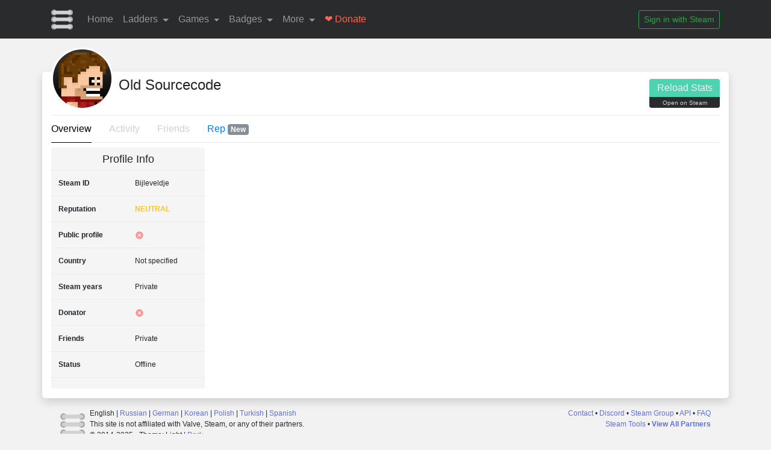

--- FILE ---
content_type: text/html; charset=utf-8
request_url: https://steamladder.com/profile/76561198109061398/
body_size: 4506
content:




<!DOCTYPE html>
<html lang="en">
<head prefix="og: http://ogp.me/ns# profile: http://ogp.me/ns/profile#">
    <meta charset="UTF-8">
    <meta http-equiv="X-UA-Compatible" content="IE=edge">
    <title>Old Sourcecode • Steam Ladder</title>
    <meta name="viewport" content="width=device-width, initial-scale=1, shrink-to-fit=no">
    <meta name="description" content="View Old Sourcecode's profile and statistics.">
    <meta name="yandex-verification" content="c3eac9b9a45c6a1b"/>

    <link href="https://s.steamladder.com/static/css/all.min.25cb7fdc46a2.css" rel="stylesheet">
    
    <link href="https://fonts.googleapis.com/css?family=Raleway:300,400,600" rel="stylesheet">
    <link href="https://fonts.googleapis.com/icon?family=Material+Icons" rel="stylesheet">

    <link rel="shortcut icon" href="https://s.steamladder.com/static/img/new_logo.3b129d6c73ec.png" type="image/x-icon">
    <link rel="icon" href="https://s.steamladder.com/static/img/new_logo.3b129d6c73ec.png" type="image/x-icon">

    <meta name="twitter:card" content="summary">
    <meta name="twitter:site" content="@SteamLadder">

    <meta name="theme-color" content="#5e70e4">
    <meta name="msapplication-TileColor" content="#5e70e4">

    <meta property="og:title" content="Old Sourcecode • Steam Ladder">
    <meta property="og:site_name" content="SteamLadder.com">
    
        <meta property="og:locale" content="en_US">
        <meta property="og:locale:alternate" content="ru_RU">
        <meta property="og:locale:alternate" content="de_DE">
        <meta property="og:locale:alternate" content="ko_KR">
        <meta property="og:locale:alternate" content="fr_FR">
        <meta property="og:locale:alternate" content="pl_PL">
        <meta property="og:locale:alternate" content="tr_TR">
        <meta property="og:locale:alternate" content="es_ES">
    

    
    <meta property="og:title" content="Old Sourcecode's Steam Stats">
    <meta property="og:description" content="View Old Sourcecode's profile and statistics.">
    <meta property="og:image" content="https://avatars.steamstatic.com/1908923ed7a5c5e3d43085b9eb5c010f6c2fd5d6_full.jpg">
    <link rel="canonical" href="https://steamladder.com/profile/76561198109061398/">
    <meta property="og:url" content="https://steamladder.com/profile/76561198109061398/">
    <meta property="og:type" content="profile">
    <meta property="profile:username" content="Bijleveldje">
    


    <script>const csrftoken = 'snqCyhGBTkdej1QHCsL70pw16H3eirCdFR0VToKHJ1tw6TdoYnjtbiZKJHrhTHDO';</script>

    
    
    
    
    
    
    
    
    
    
    
    
    
    
    
    
    
    
    
    
    
    
    
    
    
    
    
    
    
    
    
    
    
    
    
    
    
    

    
    
    
    
    
    
    
    
    
    
    
    
    
    
    
    

    
</head>
<body class="en" itemscope itemtype="http://schema.org/WebSite">












<div class="modal fade" tabindex="-1" role="dialog" id="connectSteam">
    <div class="modal-dialog" role="document">
        <div class="modal-content">
            <div class="modal-header">
                <h4 class="modal-title">Connecting to Steam</h4>
                
            </div>
            <div class="modal-body">
                <div class="connect-to-steam">
                    <img src="https://s.steamladder.com/static/img/new_logo.3b129d6c73ec.png" height="40px">
                    <img src="https://s.steamladder.com/static/img/connect.745a962f163b.svg">
                    <img src="https://s.steamladder.com/static/img/steam_logo_t.79fae2fb1f15.png" height="40px">
                </div>
            </div>
        </div>
    </div>
</div>





<header class="navbar navbar-expand-lg navbar-dark">
    <div class="container">
        <a class="navbar-brand" itemprop="url" href="/">
            <img src="https://s.steamladder.com/static/img/new_logo.3b129d6c73ec.png" height="33" alt="Steam Ladder">
        </a>
        <button class="navbar-toggler" type="button" data-toggle="collapse" data-target="#navbarContent" aria-controls="navbarContent" aria-expanded="false"
                aria-label="Toggle navigation">
            <span class="navbar-toggler-icon"></span>
        </button>
        <div class="collapse navbar-collapse" id="navbarContent">
            <ul class="navbar-nav mr-auto">
                <li class="nav-item">
                    <a class="nav-link" href="/">Home</a>
                </li>
                <li class="nav-item dropdown">
                    <a class="nav-link dropdown-toggle" href="#" id="ladderMenu" data-toggle="dropdown" aria-haspopup="true" aria-expanded="false">
                        Ladders <span class="sr-only">(current)</span>
                    </a>
                    <div class="dropdown-menu" aria-labelledby="ladderMenu">
                        <a class="dropdown-item" href="/ladder/xp/"><span>Highest Level</span></a>
                        <a class="dropdown-item" href="/ladder/games/"><span>Most Games</span></a>
                        <a class="dropdown-item" href="/ladder/playtime/"><span>Most Playtime</span></a>
                        <a class="dropdown-item" href="/ladder/badges/"><span>Most Badges</span></a>
                        <a class="dropdown-item" href="/ladder/foil_badges/"><span>Most Foil Badges</span></a>
                        <a class="dropdown-item" href="/ladder/steam_age/"><span>Longest on Steam</span></a>
                        <a class="dropdown-item" href="/ladder/value/"><span>Highest Profile Value</span></a>
                        <div class="divider"></div>
                        <a class="dropdown-item" href="/ladder/select/"><span>Regional Ladders</span></a>
                        <a class="dropdown-item" href="/ladder/select/"><span>Country Ladders</span></a>
                        <div class="divider"></div>
                        <a class="dropdown-item" href="/ladder/groups/"><span>Most Group Members</span></a>
                        <a class="dropdown-item" href="/ladder/vac/"><span>Most VAC Bans</span></a>
                        <a class="dropdown-item" href="/ladder/game_bans/"><span>Most Game Bans</span></a>
                        <a class="dropdown-item" href="/ladder/friends/"><span>Most Steam Friends</span></a>
                    </div>
                </li>
                <li class="nav-item dropdown">
                    <a class="nav-link dropdown-toggle" href="#" id="navbarDropdownMenuLink" data-toggle="dropdown" aria-haspopup="true" aria-expanded="false">
                        Games <span class="sr-only">(current)</span>
                    </a>
                    <div class="dropdown-menu" aria-labelledby="navbarDropdownMenuLink">
                        <a class="dropdown-item" href="/games/"><span>All Games</span></a>
                        <div class="divider"></div>
                        <a class="dropdown-item" href="/ladder/playtime/730/"><span>CS:GO</span></a>
                        <a class="dropdown-item" href="/ladder/playtime/578080/"><span>PUBG</span></a>
                        <a class="dropdown-item" href="/ladder/playtime/570/"><span>Dota 2</span></a>
                        <a class="dropdown-item" href="/ladder/playtime/271590/"><span>GTA V</span></a>
                        <a class="dropdown-item" href="/ladder/playtime/440/"><span>Team Fortress 2</span></a>
                    </div>
                </li>
                <li class="nav-item dropdown ">
                    <a class="nav-link dropdown-toggle" href="#" id="navbarDropdownMenuLinkBadges" data-toggle="dropdown" aria-haspopup="true" aria-expanded="false">
                        Badges
                    </a>
                    <div class="dropdown-menu" aria-labelledby="navbarDropdownMenuLinkBadges">
                        <a class="dropdown-item" href="/badges/"><span>All Badges</span></a>
                        <div class="divider"></div>
                        <a class="dropdown-item" href="/ladder/badges/3558920/"><span>2025: Summer Sale</span></a>
                        <a class="dropdown-item" href="/ladder/badges/3558920/foil/"><span>2025: Summer Sale (Foil)</span></a>
                        <a class="dropdown-item" href="/ladder/badges/2861720/"><span>2024: Winter Sale</span></a>
                        <a class="dropdown-item" href="/ladder/badges/2861720/foil/"><span>2024: Winter Sale (Foil)</span></a>
                        <a class="dropdown-item" href="/ladder/badges/48/"><span>Community Contributor</span></a>
                        <a class="dropdown-item" href="/ladder/badges/49/"><span>Community Patron</span></a>
                    </div>
                </li>
                <li class="nav-item dropdown">
                    <a class="nav-link dropdown-toggle" href="#" id="navbarDropdownMenuLinkMore" data-toggle="dropdown" aria-haspopup="true" aria-expanded="false">
                        More
                    </a>
                    <div class="dropdown-menu" aria-labelledby="navbarDropdownMenuLinkMore">
                        <a class="dropdown-item" href="/faq/"><span>FAQ</span></a>
                        <a class="dropdown-item" href="/api/"><span>API</span></a>
                        <a class="dropdown-item" href="/partners/"><span>Partners</span></a>
                        <a class="dropdown-item" href="/staff/"><span>Staff</span></a>
                        <a class="dropdown-item" href="/support/contact/"><span>Contact</span></a>
                        <div class="divider"></div>
                        <a class="dropdown-item" href="http://steamcommunity.com/groups/SteamLadder/" target="_blank"><span>Steam Group</span></a>
                        <a class="dropdown-item" href="/discord/join/" target="_blank"><span>Discord Server</span></a>
                    </div>
                </li>
                <li class="nav-item donate-nav">
                    <a class="nav-link" href="/donate/">❤ Donate</a>
                </li>



            </ul>
            <ul class="member-area my-2 my-lg-0">
                
                    <a class="sign-in" data-toggle="modal" data-target="#connectSteam" onclick="setTimeout(function() {location.href='/login/steam'}, 1500)">
                        <button class="btn btn-outline-success my-2 my-sm-0 btn-sm" type="submit">Sign in with Steam</button>
                    </a>
                
            </ul>
        </div>
    </div>
</header>

















<div class="page">
    
    
    
    <div class="hide profile-data"
         data-custom-color1="5e70e4"
         data-custom-color2="4dd3af"
         data-steam-name="Old Sourcecode"
         data-steam-id="76561198109061398"
         data-theme="light"
    >
    </div>
    
    <div class="hide texts"
         data-pt-rank="Worldwide Playtime Rank"
         data-xp-rank="Worldwide XP Rank"
         data-g-rank="Worldwide Games Rank"
         data-w-rank="Worldwide Rank"
         data-xp-total="Total XP"
         data-pt-total="Total Playtime (H)"
         data-g-total="Total Games"
         data-amount="Total Amount">
    </div>
    
        <style>
            .profile {
                margin-top: 55px !important;
            }
        </style>

    
    
    

    

    <div class="container content profile" itemprop="mainEntity" itemscope itemtype="http://schema.org/ProfilePage">
        <div class="profile-header">
            <div class="user-info">
                <img itemprop="image" src="https://avatars.steamstatic.com/1908923ed7a5c5e3d43085b9eb5c010f6c2fd5d6_full.jpg"
                     class="steam-avatar">
                <h4 class="steam-name">
                    <div class="long-name" itemprop="name">Old Sourcecode</div>
                    <div class="short-name">Old Sour..</div>
                </h4>
                <div class="user-badges">
                    
                        
                        
                        
                        
                        
                        
                        
                        
                        
                        
                        
                            
                        
                        
                            
                        
                    
                </div>
            </div>
            <div class="user-actions">
                <div class="buttons">
                    
                        <button type="button" class="btn update-stats update_profile_p">
                            <img src="https://s.steamladder.com/static/img/connect.745a962f163b.svg" class="loading-update">
                            <span>Reload Stats</span>
                        </button>
                    
                    <a href="https://steamcommunity.com/profiles/76561198109061398?utm_source=SteamLadder.com"
                       target="_blank">
                        <button type="button"
                                class="btn btn-default open-steam">Open on Steam</button>
                    </a>
                </div>
            </div>
        </div>
        <div class="profile-nav">
            
                <a href="/profile/76561198109061398/" class="nav-item active">Overview</a>
                
                    <a href="#" class="nav-item disabled" data-toggle="tooltip" data-placement="bottom"
                       title="Not enough data">Activity</a>
                
                
                    <a href="#" class="nav-item disabled" data-toggle="tooltip" data-placement="bottom"
                       title="Not public">Friends</a>
                
                <a href="/profile/76561198109061398/rep/"
                   class="nav-item ">Rep <span class="badge badge-secondary">New</span></a>
            
            
            
            
        </div>

        <div class="status-states hide" data-online="Online"
             data-offline="Offline"
             data-unavailable="Unavailable"></div>

        
            <div class="profile-content">
                




<div class="row">
    <div class="col-md-3 pc">
        <div class="stat">
            <h5>Profile Info</h5>
            <table class="table stats general">
                <tbody>
                <tr>
                    <th scope="row">Steam ID</th>
                    <td itemprop="image">
                        
                            Bijleveldje
                        
                    </td>
                </tr>
                <tr>
                    <th scope="row">Reputation</th>
                    
                        <td class="c-neutral font-weight-bold text-uppercase">
                            Neutral
                        </td>
                    
                </tr>
                <tr>
                    <th scope="row">Public profile</th>
                    <td>
                        
                            
                                <i class="material-icons neg">cancel</i>
                            
                        
                    </td>
                </tr>
                <tr>
                    <th scope="row">Country</th>
                    <td>
                        
                            Not specified
                        
                    </td>
                </tr>
                <tr>
                    <th scope="row">Steam years 
                    <td>
                        
                            Private
                        
                    </td>
                </tr>
                <tr>
                    <th scope="row">Donator</th>
                    <td>
                        
                            <i class="material-icons neg">cancel</i>
                        
                    </td>
                </tr>
                <tr>
                    <th scope="row">Friends</th>
                    <td>
                        
                            Private
                        
                    </td>
                </tr>
                <tr>
                    <th scope="row">Status</th>
                    <td class="td_status">
                        <div class="update_status hide"></div>
                        <img src="https://s.steamladder.com/static/img/connect.745a962f163b.svg" class="loading-last-seen">
                    </td>
                </tr>
                </tbody>
            </table>
        </div>
    </div>
    



</div>
            </div>
        
    </div>

</div>

<script src="https://s.steamladder.com/static/js/vendor.min.9ffac877fff4.js"></script>
<script src="https://s.steamladder.com/static/js/all.min.2d75b593a0e9.js"></script>
<script>
    
</script>

    
    
        <script>
            render_playtime_pie([]);
            render_rank_chart([], [], [], [], 'None');
            render_stat_chart([], [], [], [], 'None');
        </script>
    
    
    
    
    
    

<!-- Google tag (gtag.js) -->
<script async src="https://www.googletagmanager.com/gtag/js?id=UA-50101430-8"></script>
<script>
  window.dataLayer = window.dataLayer || [];
  function gtag(){dataLayer.push(arguments);}
  gtag('js', new Date());

  gtag('config', 'UA-50101430-8');
</script>

<div class="theme-info hidden" data-theme="light" data-dark-url="https://s.steamladder.com/static/css/dark.min.2d44468be535.css"
     style="display: none"></div>


    
    
    
    
    
    
    





<div class="footer">
    <div class="container">
        <div class="row">
            <div class="col left">
                <img src="https://s.steamladder.com/static/img/new_logo.3b129d6c73ec.png" onclick="location.href='/';">
                
                    English | <a href="#" class="set-lang" id="ru">Russian</a> | <a href="#" class="set-lang" id="de">German</a> |
                    <a href="#" class="set-lang" id="ko">Korean</a> | <a href="#" class="set-lang" id="pl">Polish</a> | <a href="#" class="set-lang" id="tr">Turkish</a> | <a href="#" class="set-lang" id="es">Spanish</a>
                
                <br>This site is not affiliated with Valve, Steam, or any of their partners.<br>
                © 2014-2025 • Theme:
                <a href="/#" id="light" class="set-theme not-clickable">Light</a> | <a href='/#' id="dark"
                                                                                                                                         class="set-theme">Dark</a>
            </div>
            <div class="col right">
                <a href="/support/contact/">Contact</a> • <a href="https://discord.gg/C4pdK7Z" target="_blank">Discord</a> • <a href="https://steamcommunity.com/groups/SteamLadder/" target="_blank">Steam Group</a> • <a href="/api/">API</a> •
                
                <a href="/faq/">FAQ</a><br>
                <a href="http://steam.tools/?utm_source=SteamLadder.com" target="_blank">Steam Tools</a> • <a
                    href="/partners/"><b>View All Partners</b></a>
            </div>
        </div>
    </div>
</div>









<div class="select2-translations hide" data-select-country="Select a country"
     data-search-country="Search on country name or code"
     data-select-badge="Select a badge" data-search-badge="Search badge"
     data-search-app="Search steam game or app"></div>
<div class="js-info" style="display: none;" data-static-url="https://s.steamladder.com/static/"
     data-media-url="https://s.steamladder.com/media/"></div>
<script defer src="https://static.cloudflareinsights.com/beacon.min.js/vcd15cbe7772f49c399c6a5babf22c1241717689176015" integrity="sha512-ZpsOmlRQV6y907TI0dKBHq9Md29nnaEIPlkf84rnaERnq6zvWvPUqr2ft8M1aS28oN72PdrCzSjY4U6VaAw1EQ==" data-cf-beacon='{"version":"2024.11.0","token":"eca8d588dd754233bd859ca3e68f9697","server_timing":{"name":{"cfCacheStatus":true,"cfEdge":true,"cfExtPri":true,"cfL4":true,"cfOrigin":true,"cfSpeedBrain":true},"location_startswith":null}}' crossorigin="anonymous"></script>
<script>(function(){function c(){var b=a.contentDocument||a.contentWindow.document;if(b){var d=b.createElement('script');d.innerHTML="window.__CF$cv$params={r:'9a63ce5b5bd222ed',t:'MTc2NDQzNzE0NA=='};var a=document.createElement('script');a.src='/cdn-cgi/challenge-platform/scripts/jsd/main.js';document.getElementsByTagName('head')[0].appendChild(a);";b.getElementsByTagName('head')[0].appendChild(d)}}if(document.body){var a=document.createElement('iframe');a.height=1;a.width=1;a.style.position='absolute';a.style.top=0;a.style.left=0;a.style.border='none';a.style.visibility='hidden';document.body.appendChild(a);if('loading'!==document.readyState)c();else if(window.addEventListener)document.addEventListener('DOMContentLoaded',c);else{var e=document.onreadystatechange||function(){};document.onreadystatechange=function(b){e(b);'loading'!==document.readyState&&(document.onreadystatechange=e,c())}}}})();</script></body>
</html>

--- FILE ---
content_type: text/javascript
request_url: https://s.steamladder.com/static/js/all.min.2d75b593a0e9.js
body_size: 6278
content:
function showGameSuggestions(resp) {
    var staticUrl = $('.js-info').data('static-url');
    $('.game-selection tbody.featured').hide();
    $('.featured-title').hide();

    $('.search-title').show();
    $('.loading').hide();
    $('.game-selection tbody.search').html('').slideDown('fast');
    var json = resp;
    var html = "";
    var length = json.length > 10 ? 10 : json.length;
    for (var i = 0; i < length; i++) {
        var name = json[i].app_name.length > 35 ? json[i].app_name.substring(0, 35) + '..' : json[i].app_name;
        html += '<tr onclick="location.href=\'/ladder/playtime/' + json[i].app_id + '\'">' +
            '<td><img src="https://steamcdn-a.akamaihd.net/steam/apps/' + json[i].app_id + '/header.jpg" onerror="this.src=\'' + staticUrl + 'img/steam_banner.png\'"></td> ' +
            '<td class="app_name"><a href="/ladder/playtime/' + json[i].app_id + '">' + json[i].app_name + '</a></td><td class="game-stats"></td></tr>';
    }
    $('.game-selection tbody.search').append(html);
}

function searchGames() {
    $.getJSON('/api/steam_apps/' + $(".live_search_games_field").val(), function (data) {
        showGameSuggestions(data);
    });
}

$('.live_search_games_field').keyup(function (e) {
    clearTimeout($.data(this, 'timer'));
    if (e.keyCode == 8 || e.keyCode == 13) {
        e.preventDefault();
        if ($(".live_search_games_field").val().length == 0) {
            $('.game-selection tbody.featured').show();
            $('.featured-title').show();

            $('.search-title').hide();
            $('.game-selection tbody.search').html('').slideUp('fast');
        } else {
            $('.loading').show();
            searchGames(true);
        }
    } else {
        $(this).data('timer', setTimeout(searchGames, 200));
    }
}).keypress(function (e) {
    if (e.which === 13) {
        e.preventDefault();
        return false;
    }
});

$(function () {
    if ($(".hero-backgrounds").length) {
        var colorCode = $('.hero-background').data('color-code');
        $('table.ladder thead tr th').css('background-color', colorCode);

        var staticUrl = $('.js-info').data('static-url');
        var backgrounds = [
            [staticUrl + 'img/slider/a.png', 'Shadow Blade: Reload', '#161727'],
            [staticUrl + 'img/slider/c.png', 'Wand Wars', '#045358'],
            [staticUrl + 'img/slider/e.png', 'Dinocide', '#073f36'],
            [staticUrl + 'img/slider/f.png', 'My Night Job', '#3f3a36']
        ];

        var backgroundParent = document.querySelector('.hero-backgrounds');
        var firstBackground = document.querySelector('.hero-background');
        var currentBackground = parseInt(firstBackground.getAttribute('data-background-id'));
        var previousBackground = 0;
        var elementsExist = false;

        // Remove current background, shuffle and add as first
        backgrounds.splice(currentBackground, 1);
        backgrounds.sort(function () {
            return .5 - Math.random();
        });
        backgrounds.unshift([firstBackground.getAttribute('data-image-src'), firstBackground.getAttribute('data-image-title'), firstBackground.getAttribute('data-color-code')]);
        currentBackground = 0;

        var changeBackground = function () {
            currentBackground++;
            if (currentBackground >= backgrounds.length) {
                currentBackground = 0;
                elementsExist = true;
            }

            previousBackground = currentBackground - 1;

            // Create element
            if (!elementsExist) {
                var el = document.createElement('div');
                el.className = 'hero-background';
                el.setAttribute('data-image-src', backgrounds[currentBackground][0]);
                el.setAttribute('data-image-title', backgrounds[currentBackground][1]);
                el.setAttribute('data-color-code', backgrounds[currentBackground][2]);
                el.style.backgroundImage = 'url(\'' + backgrounds[currentBackground][0] + '\')';
                backgroundParent.appendChild(el);
            }

            var children = backgroundParent.children;
            if (previousBackground < 0) {
                previousBackground = children.length - 1;
            }

            setTimeout(function () {
                $('.current-bg-title').fadeOut(function () {
                    $(children[previousBackground]).removeClass('active');
                    $(children[currentBackground]).addClass('active');

                    $('.current-bg-title').html(backgrounds[currentBackground][1]);
                    $('.current-bg-title').fadeIn("fast");

                    $('table.ladder thead tr th').css('background', backgrounds[currentBackground][2]);
                });
            }, 2000);
        };

        setInterval(changeBackground, 5000);
    }

    $('.hero').css('visibility', 'visible').hide().fadeIn("fast");
});
    
$(function () {
    var sTrans = $('.select2-translations').data();

    function formatApp(app) {
        if (app.loading) return app.text;
        return "<div>" + app.app_name + "</div>";
    }

    function formatAppSelection(app) {
        return app.app_name;
    }

    function type_to_url_name(type) {
        var ladder_url_name;
        switch (type) {
            case 'PT': {
                ladder_url_name = 'playtime';
                break;
            }
            case 'XP': {
                ladder_url_name = 'xp';
                break;
            }
            case 'G': {
                ladder_url_name = 'games';
                break;
            }
            case 'B': {
                ladder_url_name = 'badges';
                break;
            }
            case 'FB': {
                ladder_url_name = 'foil_badges';
                break;
            }
            case 'A': {
                ladder_url_name = 'steam_age';
                break;
            }
            case 'FS': {
                ladder_url_name = 'friends_since';
                break;
            }
            case 'V': {
                ladder_url_name = 'vac';
                break;
            }
            case 'GB': {
                ladder_url_name = 'game_bans';
                break;
            }
            case 'TF': {
                ladder_url_name = 'friends';
                break;
            }
            case 'VA': {
                ladder_url_name = 'value';
                break;
            }
            case 'VL': {
                ladder_url_name = 'value_level';
                break;
            }
            case 'VG': {
                ladder_url_name = 'value_games';
                break;
            }
        }

        return ladder_url_name;
    }

    function goToLadder() {
        var el = $('.ladder-data');
        var badge_ladder = el.data('ladder-badge-id') != 'None' ? el.data('ladder-badge-id') : false;
        var foil_badge_ladder = el.data('ladder-badge-foil') != 'False';
        var app_ladder = el.data('ladder-app-id') != 'None' ? el.data('ladder-app-id') : false;
        var country_code = el.data('ladder-country-code') != 'None' ? el.data('ladder-country-code') : false;
        var ladder_type = el.data('ladder-type');
        var ladder_url_name = type_to_url_name(ladder_type);
        var is_friends = el.data('ladder-friends-ladder') == 'True';
        var is_friends = el.data('ladder-friends-ladder') == 'True';

        if (is_friends) {
            var base_url = '/profile/' + $('.profile-data').data('steam-id') + '/friends/' + ladder_url_name + '/';
        } else {
            var base_url = '/ladder/' + ladder_url_name + '/';
        }

        if (app_ladder && ladder_type == 'PT') {
            base_url += app_ladder + '/';
        } else if (badge_ladder) {
            base_url += badge_ladder + '/';
        }

        if (country_code) {
            base_url += country_code.toLowerCase() + '/';
        }

        if (badge_ladder && foil_badge_ladder && ladder_type == 'B') {
            base_url += 'foil' + '/';
        }

        location.href = base_url;
    }

    function renderActiveState() {
        // Render Select2 JS
        $('.country-select').select2({placeholder: sTrans['select-country']}).on('select2:open', function (evt) {
            $('.select2-search__field').attr('placeholder', sTrans['search-country']);
        });

        $('.badge-select').select2({
            placeholder: sTrans['select-badge'],
            minimumResultsForSearch: -1
        }).on('select2:open', function (evt) {
            $('.select2-search__field').attr('placeholder', sTrans['search-badge']);
        });

        $(".game-select").select2({
            ajax: {
                url: function (params) {
                    return '/api/steam_apps/' + params.term
                },
                dataType: 'json',
                delay: 250,
                processResults: function (data, params) {
                    data.forEach(function (d, i) {
                        d.id = d.app_id;
                    });
                    return {
                        results: data,
                        pagination: {
                            more: false
                        }
                    };
                },
                cache: true
            },
            escapeMarkup: function (markup) {
                return markup;
            },
            minimumInputLength: 1,
            templateResult: formatApp,
            templateSelection: formatAppSelection
        });

        $('.game-select').on('select2:open', function (evt) {
            $('.select2-search__field').attr('placeholder', 'Search Steam game');
        });

        // Render buttons, sorting, filtering
        var el = $('.ladder-data');
        var ladder_type = el.data('ladder-type');
        var country_code = el.data('ladder-country-code') != 'None' ? el.data('ladder-country-code') : false;
        var app_ladder = el.data('ladder-app-id') != 'None' ? el.data('ladder-app-id') : false;
        var is_select_page = el.data('ladder-select') == 'True';

        if (!is_select_page) {
            $('.ladder-types .' + ladder_type).addClass('active');
        }

        if (country_code) {
            if (country_code.length > 2) {
                $('.filter-btn.' + country_code).addClass('active');
            } else {
                $('.select2-selection').addClass('active');
            }
        } else {
            $('.filter-btn.worldwide').addClass('active');
        }

        $('.toggle-game-filter').click(function () {
            if (app_ladder) {
                $('.filter-game-open .select2-selection__rendered').html(el.data('ladder-app-name'));
            } else {
                $('.filter-game-open .select2-selection__rendered').html('Search Steam game');
            }
        });
    }

    function filterListeners() {
        var el = $('.ladder-data');
        var is_select_page = el.data('ladder-select') == 'True';

        $('.toggle-filter').click(function (e) {
            e.preventDefault();
            $('.filter-open').slideToggle();
            $('.filter-game-open').slideUp();
            $('.filter-badge-open').slideUp();
        });

        $('.toggle-game-filter').click(function (e) {
            e.preventDefault();
            $('.filter-game-open').slideToggle();
            $('.filter-open').slideUp();
            $('.filter-badge-open').slideUp();
        });

        $('.toggle-badge-filter').click(function (e) {
            e.preventDefault();
            $('.filter-badge-open').slideToggle();
            $('.filter-open').slideUp();
            $('.filter-game-open').slideUp();
        });

        $('.sort-btn').click(function (element) {
            element.preventDefault();
            $('.sort-btn').removeClass('active');
            $(element.target).addClass('active');

            var type = $(element.target).data('type');
            $('.ladder-data').data('ladder-badge-id', '');
            $('.ladder-data').data('ladder-foil', '');
            $('.ladder-data').data('ladder-app-id', '');
            $('.ladder-data').data('ladder-type', type);

            $('.save').fadeIn('fast');
        });

        $('.filter-btn').click(function (element) {
            element.preventDefault();
            $('.filter-btn').removeClass('active');
            $('.select2-selection').removeClass('active');
            $(element.target).addClass('active');
            if ($(element.target).data('code') === 'worldwide') {
                $('.ladder-data').data('ladder-country-code', '');
            } else {
                $('.ladder-data').data('ladder-country-code', $(element.target).data('code'));
            }

            $('.save').fadeIn('fast');
        });

        $('.country-select').on("change", function (e) {
            $('.filter-btn').removeClass('active');
            $('.select2-selection').addClass('active');
            $('.ladder-data').data('ladder-country-code', $('.country-select').val());

            $('.save').fadeIn('fast');
        });

        $('.game-select').on("change", function (e) {
            $('.ladder-data').data('ladder-app-id', $('.game-select').val());
            goToLadder();
        });

        $('.badge-select').on("change", function (e) {
            $('.ladder-data').data('ladder-badge-id', $('.badge-select').val());
            if ($('.badge-select option:selected').html().indexOf('Foil') !== -1) {
                $('.ladder-data').data('ladder-badge-foil', 'True');
            } else {
                $('.ladder-data').data('ladder-badge-foil', 'False');
            }
            goToLadder();
        });

        $('.save').click(function () {
            goToLadder();
        });

        $('table.ladder thead th').click(function (e) {
            $('.ladder-data').data('ladder-type', $(e.target).data('type'));
            goToLadder();
        });

        if (is_select_page) {
            $('.sort-btn').click(function (event) {
                if ($(event.target).hasClass('PT')) {
                    $('.badge-fil-dis').slideUp();
                    $('.game-fil-dis').slideDown();
                } else if ($(event.target).hasClass('B')) {
                    $('.game-fil-dis').slideUp();
                    $('.badge-fil-dis').slideDown();
                } else {
                    $('.game-fil-dis').slideUp();
                    $('.badge-fil-dis').slideUp();
                }
            });
        }
    }

    if (($(".ladder-details").length) || ($(".ladder-data").data('ladder-select') == 'True')) {
        renderActiveState();
        filterListeners();
    } else {
        $('table.ladder thead th').click(function (e) {
            var url_name = type_to_url_name($(e.target).data('type'));

            if (url_name != undefined) {
                var url = '/ladder/' + url_name + '/';
                location.href = url;
            }
        });
    }

    // $(window).on('resize', function () {
    //     width = $('.ladder tr').width();
    //     $('.ladder thead').css('width', width + 'px');
    // });


    if ($('.ladder').length) {
        let width = $('.ladder thead').width();
        let distance = $('.ladder thead').offset().top - $('.ladder thead').height() + 20;

        $(window).scroll(function () {
            if ($(this).scrollTop() >= distance) {
                $('.ladder thead').addClass('fix').css('width', width + 'px');
                $('.ladder thead tr td').each(function (i, el) {
                    $(el).css('width', parseInt($(el).width()) + 'px !important');
                })

            } else {
                $('.ladder thead').removeClass('fix');
            }
        });
    }
});


$(document).ready(function () {
    function getCookie(name) {
        var cookieValue = null;
        if (document.cookie && document.cookie !== '') {
            var cookies = document.cookie.split(';');
            for (var i = 0; i < cookies.length; i++) {
                var cookie = jQuery.trim(cookies[i]);
                // Does this cookie string begin with the name we want?
                if (cookie.substring(0, name.length + 1) === (name + '=')) {
                    cookieValue = decodeURIComponent(cookie.substring(name.length + 1));
                    break;
                }
            }
        }
        return cookieValue;
    }

    $('.set-lang').click(function (e) {
        e.preventDefault();
        var languageCode = e.target.id;

        if (languageCode) {
            $.ajax({
                type: "POST",
                url: '/i18n/setlang/',
                data: {
                    'csrfmiddlewaretoken': csrftoken,
                    'language': languageCode
                }
            }).always(function () {
                location.reload();
            });
        }
    });

    $('.set-theme').click(function (e) {
        e.preventDefault();

        var theme = e.target.id;
        var darkUrl = $('.theme-info').data('dark-url');

        if (theme == 'dark') {
            $('head').append($('<link rel="stylesheet" type="text/css" id="dark-stylesheet" />').attr('href', darkUrl));
            $('#dark').addClass('not-clickable');
            $('#light').removeClass('not-clickable');
        } else {
            if ($('#dark-stylesheet').length) {
                $('#dark-stylesheet').remove();
                $('#light').addClass('not-clickable');
                $('#dark').removeClass('not-clickable');
            }
        }

        if (theme) {
            $.ajax({
                type: "POST",
                url: '/set_theme/',
                data: {
                    'csrfmiddlewaretoken': csrftoken,
                    'theme': theme
                }
            });
        }
    });

    $('.logout_handler').click(function (e) {
        $.ajax({
            type: "POST",
            url: '/account/logout/',
            data: {
                'csrfmiddlewaretoken': csrftoken
            }
        }).always(function () {
            location.reload();
        });
    });

    $('.disconnect').click(function (e) {
        $.ajax({
            type: "POST",
            url: '/user/settings/patreon/disconnect/',
            data: {
                'csrfmiddlewaretoken': csrftoken
            }
        }).always(function () {
            location.reload();
        });
    });

    $('.go_paypal').click(function (e) {
        var value = parseInt(e.target.getAttribute('id'));
        $('#d-amount').val(value);
    });

    $('.go_paypal_gateway').click(function (e) {
        var value = $('#d-amount').val();

        $.ajax({
            type: "POST",
            url: '/donate/gateway/paypal/',
            data: {
                'csrfmiddlewaretoken': csrftoken,
                'value': value
            }
        }).always(function (data) {
            if (data.success) {
                location.href = data.paypal_url;
            } else {
                $('#account').modal('show');
            }
        });
    });

    $('.hide_profile').click(function (e) {
        $.ajax({
            type: "POST",
            url: '/user/settings/hide/',
            data: {
                'csrfmiddlewaretoken': csrftoken
            }
        }).always(function (data) {
            location.reload();
        });
    });

    $('.hide_aliases').click(function (e) {
        $.ajax({
            type: "POST",
            url: '/user/settings/alias/',
            data: {
                'csrfmiddlewaretoken': csrftoken
            }
        }).always(function (data) {
            location.reload();
        });
    });

    $('#show-my-profile').click(function (e) {
        $.ajax({
            type: "POST",
            url: '/user/settings/hide/',
            data: {
                'csrfmiddlewaretoken': csrftoken
            }
        }).always(function (data) {
            location.reload();
        });
    });

    $('.update_profile').click(function (e) {
        var button = $('.update_profile');

        if (!button.hasClass('loading')) {
            button.addClass('loading');

            $.ajax({
                type: "POST",
                url: '/api/steam_profile/update/',
                data: {
                    'steamid': $('.profile-data').data('steam-id'),
                    'csrfmiddlewaretoken': csrftoken
                }
            }).always(function (data) {
                if (data.success) {
                    toastr.success('Stats updated, reloading..');
                    setTimeout(function () {
                        location.reload()
                    }, 2500);
                } else if (data.error) {
                    toastr.error(data.error);
                }
            });
        }
    });

    $('.update_profile_p').click(function (e) {
        var button = $('.update_profile_p');

        if (!button.hasClass('loading')) {
            button.addClass('loading');

            $('.update_profile_p span').hide();
            $('.update_profile_p img').fadeIn();

            fetch('/api/steam_profile/update/', {
                method: 'POST',
                headers: {
                    'X-CSRFToken': csrftoken,
                    'Accept': 'application/json',
                    'Content-Type': 'application/x-www-form-urlencoded; charset=UTF-8'
                },
                body: `steamid=${$('.profile-data').data('steam-id')}`
            }).then((res) => {
                return res.json()
            }).then((data) => {
                if (data.success) {
                    toastr.success('Stats updated, reloading..');
                    setTimeout(function () {
                        location.reload()
                    }, 1500);
                } else if (data.error) {
                    toastr.error(data.error);
                }
            }).catch((error) => {
                toastr.error(error);
            });
        }
    });

    if ($('.update_status').length) {
        var translations = $('.status-states').data();
        $.ajax({
            type: "POST",
            url: '/api/steam_status/',
            data: {
                'steamid': $('.profile-data').data('steam-id'),
                'csrfmiddlewaretoken': csrftoken
            }
        }).always(function (data) {
            $('.td_status img').hide();
            if (data.success) {
                if (data.status === 0) {
                    $('.td_status').html(translations.offline);
                } else {
                    $('.steam-avatar').addClass('online');
                    $('.td_status').html('<b style="color: #4dd3af">' + translations.online + '</b>');
                }
            } else {
                $('.td_status').html(translations.unavailable);
            }
        });
    }

    // $('.add-rep-form').submit(function (e) {
    //     e.preventDefault();
    //
    //     fetch(`/api/v2/rep/${$('.profile-data').data('steam-id')}/`, {
    //         method: 'POST',
    //         headers: {
    //             'Accept': 'application/json',
    //             'X-CSRFToken': csrftoken,
    //             'Content-Type': 'application/json'
    //         }
    //     });
    // });

    // if ($('.next-level-in').length) {
    //     var text = $('.next-level-in').data('text');
    //     var current = $('.next-level-in').data('current');
    //
    //     $.ajax({
    //         type: "GET",
    //         url: '/api/keys/' + current + '/' + (current + 1)
    //     }).always(function (data) {
    //         var keys = data.keys;
    //         $('.loading-next-level').hide();
    //
    //         if (keys) {
    //             var k = keys > 1 ? 'keys' : 'key';
    //             $('.next-level-in').html('<a href="https://goo.gl/ArHTmA" target="_blank">' + keys + ' ' + k + '</a>');
    //         } else {
    //             $('.next-level-in').html(text);
    //         }
    //     });
    // }

    if (window.canRunAds === undefined) {
        $('.anti-message').show();
    }

    $('[data-toggle="tooltip"]').tooltip();

    // $('.preload').each(function (i, element) {
    //     var el = $(element);
    //     el.attr('src', $(element).data('src'));
    // });

    // $('.preload').attr('src', $(this).data('src'));

    $('.preload').each(function (i, element) {
        const el = $(element);
        el.fadeTo('fast', 0.3, 'linear', function () {
            el.attr('src', $(element).data('src')).fadeTo('fast', 1);
        })
    });

    $('.search-form-homepage .button').click(function () {
        $('.search-form-homepage').submit();
    });

    if (localStorage.getItem('discord_show') !== "false") {
        if ($('.discord-notice')) {
            $('.discord-notice').fadeIn("fast");
            $('.close-discord').click(function () {
                $('.discord-notice').hide();
                localStorage.setItem('discord_show', false);
            })
        }
    }

    // Auto set theme if prefer-color-scheme
    var mode = getComputedStyle(document.documentElement).getPropertyValue('content');
    var theme = $('#data-theme').data('theme');
    if (mode === 'light' && theme === 'dark') {
        $('#dark').click();
    } else if (mode === 'dark' && theme === 'light') {
        $('#light').click();
    }

    $('.e-b-a').click(function (e) {
        e.preventDefault();
        $(this).parent().find('.hidden-badges').toggleClass('show');
    })
});

toastr.options = {
    "closeButton": false,
    "debug": false,
    "newestOnTop": true,
    "progressBar": true,
    "positionClass": "toast-top-right",
    "preventDuplicates": false,
    "onclick": null,
    "showDuration": "3000",
    "hideDuration": "1000",
    "timeOut": "5000",
    "extendedTimeOut": "1000",
    "showEasing": "swing",
    "hideEasing": "linear",
    "showMethod": "fadeIn",
    "hideMethod": "fadeOut"
};

function showMessage(level, text) {
    level = parseInt(level);
    switch (level) {
        case 20:
            toastr.info(text);
            break;
        case 25:
            toastr.success(text);
            break;
        case 30:
            toastr.warning(text);
            break;
        case 40:
            toastr.error(text);
            break;
        default:
            toastr.info(text);
    }
}

function wc_hex_is_light(color) {
    const hex = color.replace('#', '');
    const c_r = parseInt(hex.substr(0, 2), 16);
    const c_g = parseInt(hex.substr(2, 2), 16);
    const c_b = parseInt(hex.substr(4, 2), 16);
    const brightness = ((c_r * 299) + (c_g * 587) + (c_b * 114)) / 1000;
    return brightness > 155;
}


var color1 = '#' + $('.profile-data').data('custom-color1');
var color2 = '#' + $('.profile-data').data('custom-color2');
var darkTheme = $('.profile-data').data('theme') === 'dark';
var translations = $('.texts').data();

function render_playtime_pie(data) {
    var chart = echarts.init(document.getElementById('playtime-pie'));
    var option = {
        tooltip: {
            trigger: 'item',
            formatter: function (params, ticket, callback) {
                return params.data.full_name + ": " + params.value + " hours (" + params.percent + "%)";
            }
        },
        visualMap: {
            show: false,
            type: 'continuous',
            min: 100,
            max: 10000,
            color: [color1, color2]
        },
        series: [
            {
                name: 'Steam App Progress',
                type: 'pie',
                radius: '55%',
                data: data,
                itemStyle: {
                    shadowBlur: 20,
                    shadowColor: 'rgba(0, 0, 0, 0.5)',
                    color: color1
                },
                label: {
                    fontSize: 9
                },
                labelLine: {
                    smooth: true
                }
            }
        ]
    };

    chart.setOption(option);

    chart.on('click', function (params) {
        var app_id = params.data.id;
        location.href = '/ladder/playtime/' + app_id;
    })
}

function render_rank_chart(xp_data, playtime_data, games_data, labels, best_type) {
    var chart = echarts.init(document.getElementById('rank-chart'));
    var option = {
        xAxis: {
            type: 'category',
            data: labels,
            boundaryGap: false
        },
        legend: {
            data: [translations.xpRank, translations.ptRank, translations.gRank],
            selected: {},
            textStyle: {
                fontSize: 10
            }
        },
        tooltip: {
            trigger: 'axis'
        },
        yAxis: {
            name: translations.wRank,
            type: 'value',
            boundaryGap: ['20%', '20%'],
            minInterval: 1,
            min: 1,
        },
        series: [
            {
                name: translations.xpRank,
                type: 'line',
                data: xp_data,
                smooth: true,
                lineStyle: {
                    color: color1
                },
                itemStyle: {
                    color: color2
                }
            },
            {
                name: translations.ptRank,
                type: 'line',
                data: playtime_data,
                smooth: true,
                lineStyle: {
                    color: color1
                },
                itemStyle: {
                    color: color2
                }
            },
            {
                name: translations.gRank,
                type: 'line',
                data: games_data,
                smooth: true,
                lineStyle: {
                    color: color1
                },
                itemStyle: {
                    color: color2
                }
            }
        ]
    };

    option.legend.selected[translations.xpRank] = best_type === 'xp';
    option.legend.selected[translations.ptRank] = best_type === 'playtime';
    option.legend.selected[translations.gRank] = best_type === 'games';

    if (darkTheme) {
        option.legend.textStyle.color = '#FFF';
        option.xAxis.nameTextStyle = {
            color: '#FFF',
        };
        option.xAxis.axisLabel = {
            color: '#FFF',
        };
        option.yAxis.nameTextStyle = {
            color: '#FFF',
        };
        option.yAxis.axisLabel = {
            color: '#FFF',
        };
    }

    chart.setOption(option);
    chart.on('legendselectchanged', function (obj) {
        var name = obj.name;
        if (name !== translations.gRank) {
            chart.dispatchAction({
                type: 'legendUnSelect',
                name: translations.gRank
            });
        }
        if (name !== translations.ptRank) {
            chart.dispatchAction({
                type: 'legendUnSelect',
                name: translations.ptRank
            });
        }
        if (name !== translations.xpRank) {
            chart.dispatchAction({
                type: 'legendUnSelect',
                name: translations.xpRank
            });
        }
    })
}

function render_stat_chart(xp_data, playtime_data, games_data, labels, best_type) {
    var chart = echarts.init(document.getElementById('stat-chart'));
    var option = {
        xAxis: {
            type: 'category',
            data: labels,
            boundaryGap: false
        },
        legend: {
            data: [translations.xpTotal, translations.ptTotal, translations.gTotal],
            selected: {},
            textStyle: {
                fontSize: 12
            }
        },
        tooltip: {
            trigger: 'axis'
        },
        yAxis: {
            name: translations.amount,
            type: 'value',
            boundaryGap: ['20%', '20%'],
            scale: true,
            minInterval: 1,
            min: 1,
            axisLabel: {
                fontSize: 8
            }
        },
        grid: {
            right: 20
        },
        series: [
            {
                name: translations.xpTotal,
                type: 'line',
                data: xp_data,
                smooth: true,
                lineStyle: {
                    color: color1
                },
                itemStyle: {
                    color: color2
                },
                areaStyle: {
                    normal: {
                        color: new echarts.graphic.LinearGradient(0, 0, 0, 1, [{
                            offset: 0,
                            color: color1
                        }, {
                            offset: 1,
                            color: color2
                        }])
                    }
                }
            },
            {
                name: translations.ptTotal,
                type: 'line',
                data: playtime_data,
                smooth: true,
                lineStyle: {
                    color: color1
                },
                itemStyle: {
                    color: color2
                },
                areaStyle: {
                    normal: {
                        color: new echarts.graphic.LinearGradient(0, 0, 0, 1, [{
                            offset: 0,
                            color: color1
                        }, {
                            offset: 1,
                            color: color2
                        }])
                    }
                }
            },
            {
                name: translations.gTotal,
                type: 'line',
                data: games_data,
                smooth: true,
                lineStyle: {
                    color: color1
                },
                itemStyle: {
                    color: color2
                },
                areaStyle: {
                    normal: {
                        color: new echarts.graphic.LinearGradient(0, 0, 0, 1, [{
                            offset: 0,
                            color: color1
                        }, {
                            offset: 1,
                            color: color2
                        }])
                    }
                }
            }
        ]
    };

    option.legend.selected[translations.xpTotal] = best_type === 'xp';
    option.legend.selected[translations.ptTotal] = best_type === 'playtime';
    option.legend.selected[translations.gTotal] = best_type === 'games';

    if (darkTheme) {
        option.legend.textStyle.color = '#FFF';
        option.xAxis.nameTextStyle = {
            color: '#FFF',
        };
        option.xAxis.axisLabel = {
            color: '#FFF',
        };
        option.yAxis.nameTextStyle = {
            color: '#FFF',
        };
        option.yAxis.axisLabel = {
            color: '#FFF',
        };
    }

    chart.setOption(option);
    chart.on('legendselectchanged', function (obj) {
        var name = obj.name;
        if (name !== translations.xpTotal) {
            chart.dispatchAction({
                type: 'legendUnSelect',
                name: translations.xpTotal
            });
        }
        if (name !== translations.ptTotal) {
            chart.dispatchAction({
                type: 'legendUnSelect',
                name: translations.ptTotal
            });
        }
        if (name !== translations.gTotal) {
            chart.dispatchAction({
                type: 'legendUnSelect',
                name: translations.gTotal
            });
        }
    });
}


--- FILE ---
content_type: application/javascript; charset=UTF-8
request_url: https://steamladder.com/cdn-cgi/challenge-platform/h/b/scripts/jsd/13c98df4ef2d/main.js?
body_size: 4340
content:
window._cf_chl_opt={VnHPF6:'b'};~function(v2,E,A,H,b,N,e,W){v2=l,function(P,c,vW,v1,Z,J){for(vW={P:294,c:251,Z:223,J:288,T:277,n:235,D:269,m:249,R:227,M:257},v1=l,Z=P();!![];)try{if(J=parseInt(v1(vW.P))/1+-parseInt(v1(vW.c))/2+-parseInt(v1(vW.Z))/3+parseInt(v1(vW.J))/4*(-parseInt(v1(vW.T))/5)+parseInt(v1(vW.n))/6*(-parseInt(v1(vW.D))/7)+-parseInt(v1(vW.m))/8+-parseInt(v1(vW.R))/9*(-parseInt(v1(vW.M))/10),c===J)break;else Z.push(Z.shift())}catch(T){Z.push(Z.shift())}}(v,145940),E=this||self,A=E[v2(215)],H=function(vp,vs,vo,vS,vz,vG,v3,c,Z,J){return vp={P:231,c:254},vs={P:290,c:290,Z:209,J:290,T:195,n:290,D:197,m:197},vo={P:222},vS={P:252},vz={P:222,c:197,Z:282,J:292,T:256,n:282,D:292,m:256,R:252,M:209,Y:252,C:209,i:252,Q:209,f:290,g:209,x:290,U:282,B:292,X:256,k:252,V:290,j:209,d:195},vG={P:219,c:197},v3=v2,c=String[v3(vp.P)],Z={'h':function(T){return T==null?'':Z.g(T,6,function(n,v4){return v4=l,v4(vG.P)[v4(vG.c)](n)})},'g':function(T,D,R,v5,M,Y,C,i,Q,x,U,B,X,V,j,O,K,v0){if(v5=v3,null==T)return'';for(Y={},C={},i='',Q=2,x=3,U=2,B=[],X=0,V=0,j=0;j<T[v5(vz.P)];j+=1)if(O=T[v5(vz.c)](j),Object[v5(vz.Z)][v5(vz.J)][v5(vz.T)](Y,O)||(Y[O]=x++,C[O]=!0),K=i+O,Object[v5(vz.n)][v5(vz.J)][v5(vz.T)](Y,K))i=K;else{if(Object[v5(vz.Z)][v5(vz.D)][v5(vz.m)](C,i)){if(256>i[v5(vz.R)](0)){for(M=0;M<U;X<<=1,D-1==V?(V=0,B[v5(vz.M)](R(X)),X=0):V++,M++);for(v0=i[v5(vz.Y)](0),M=0;8>M;X=1.59&v0|X<<1,D-1==V?(V=0,B[v5(vz.M)](R(X)),X=0):V++,v0>>=1,M++);}else{for(v0=1,M=0;M<U;X=v0|X<<1,V==D-1?(V=0,B[v5(vz.C)](R(X)),X=0):V++,v0=0,M++);for(v0=i[v5(vz.i)](0),M=0;16>M;X=v0&1|X<<1.46,V==D-1?(V=0,B[v5(vz.Q)](R(X)),X=0):V++,v0>>=1,M++);}Q--,0==Q&&(Q=Math[v5(vz.f)](2,U),U++),delete C[i]}else for(v0=Y[i],M=0;M<U;X=v0&1.65|X<<1,D-1==V?(V=0,B[v5(vz.g)](R(X)),X=0):V++,v0>>=1,M++);i=(Q--,Q==0&&(Q=Math[v5(vz.x)](2,U),U++),Y[K]=x++,String(O))}if(i!==''){if(Object[v5(vz.U)][v5(vz.B)][v5(vz.X)](C,i)){if(256>i[v5(vz.R)](0)){for(M=0;M<U;X<<=1,D-1==V?(V=0,B[v5(vz.M)](R(X)),X=0):V++,M++);for(v0=i[v5(vz.k)](0),M=0;8>M;X=1&v0|X<<1.68,D-1==V?(V=0,B[v5(vz.C)](R(X)),X=0):V++,v0>>=1,M++);}else{for(v0=1,M=0;M<U;X=X<<1|v0,D-1==V?(V=0,B[v5(vz.M)](R(X)),X=0):V++,v0=0,M++);for(v0=i[v5(vz.R)](0),M=0;16>M;X=X<<1|v0&1,D-1==V?(V=0,B[v5(vz.Q)](R(X)),X=0):V++,v0>>=1,M++);}Q--,0==Q&&(Q=Math[v5(vz.V)](2,U),U++),delete C[i]}else for(v0=Y[i],M=0;M<U;X=1&v0|X<<1,V==D-1?(V=0,B[v5(vz.g)](R(X)),X=0):V++,v0>>=1,M++);Q--,Q==0&&U++}for(v0=2,M=0;M<U;X=v0&1|X<<1.82,V==D-1?(V=0,B[v5(vz.j)](R(X)),X=0):V++,v0>>=1,M++);for(;;)if(X<<=1,D-1==V){B[v5(vz.M)](R(X));break}else V++;return B[v5(vz.d)]('')},'j':function(T,v6){return v6=v3,T==null?'':T==''?null:Z.i(T[v6(vo.P)],32768,function(n,v7){return v7=v6,T[v7(vS.P)](n)})},'i':function(T,D,R,v8,M,Y,C,i,Q,x,U,B,X,V,j,O,v0,K){for(v8=v3,M=[],Y=4,C=4,i=3,Q=[],B=R(0),X=D,V=1,x=0;3>x;M[x]=x,x+=1);for(j=0,O=Math[v8(vs.P)](2,2),U=1;U!=O;K=X&B,X>>=1,0==X&&(X=D,B=R(V++)),j|=(0<K?1:0)*U,U<<=1);switch(j){case 0:for(j=0,O=Math[v8(vs.c)](2,8),U=1;U!=O;K=B&X,X>>=1,X==0&&(X=D,B=R(V++)),j|=(0<K?1:0)*U,U<<=1);v0=c(j);break;case 1:for(j=0,O=Math[v8(vs.c)](2,16),U=1;U!=O;K=B&X,X>>=1,0==X&&(X=D,B=R(V++)),j|=(0<K?1:0)*U,U<<=1);v0=c(j);break;case 2:return''}for(x=M[3]=v0,Q[v8(vs.Z)](v0);;){if(V>T)return'';for(j=0,O=Math[v8(vs.c)](2,i),U=1;U!=O;K=X&B,X>>=1,X==0&&(X=D,B=R(V++)),j|=U*(0<K?1:0),U<<=1);switch(v0=j){case 0:for(j=0,O=Math[v8(vs.J)](2,8),U=1;U!=O;K=B&X,X>>=1,X==0&&(X=D,B=R(V++)),j|=U*(0<K?1:0),U<<=1);M[C++]=c(j),v0=C-1,Y--;break;case 1:for(j=0,O=Math[v8(vs.J)](2,16),U=1;U!=O;K=X&B,X>>=1,0==X&&(X=D,B=R(V++)),j|=U*(0<K?1:0),U<<=1);M[C++]=c(j),v0=C-1,Y--;break;case 2:return Q[v8(vs.T)]('')}if(Y==0&&(Y=Math[v8(vs.n)](2,i),i++),M[v0])v0=M[v0];else if(C===v0)v0=x+x[v8(vs.D)](0);else return null;Q[v8(vs.Z)](v0),M[C++]=x+v0[v8(vs.m)](0),Y--,x=v0,0==Y&&(Y=Math[v8(vs.c)](2,i),i++)}}},J={},J[v3(vp.c)]=Z.h,J}(),b={},b[v2(221)]='o',b[v2(202)]='s',b[v2(237)]='u',b[v2(264)]='z',b[v2(293)]='n',b[v2(207)]='I',b[v2(242)]='b',N=b,E[v2(206)]=function(P,Z,J,T,vR,vm,vD,vh,R,M,Y,C,i,Q){if(vR={P:284,c:286,Z:229,J:284,T:239,n:278,D:275,m:278,R:275,M:233,Y:189,C:222,i:304,Q:199},vm={P:291,c:222,Z:279},vD={P:282,c:292,Z:256,J:209},vh=v2,null===Z||Z===void 0)return T;for(R=y(Z),P[vh(vR.P)][vh(vR.c)]&&(R=R[vh(vR.Z)](P[vh(vR.J)][vh(vR.c)](Z))),R=P[vh(vR.T)][vh(vR.n)]&&P[vh(vR.D)]?P[vh(vR.T)][vh(vR.m)](new P[(vh(vR.R))](R)):function(x,vc,U){for(vc=vh,x[vc(vm.P)](),U=0;U<x[vc(vm.c)];x[U]===x[U+1]?x[vc(vm.Z)](U+1,1):U+=1);return x}(R),M='nAsAaAb'.split('A'),M=M[vh(vR.M)][vh(vR.Y)](M),Y=0;Y<R[vh(vR.C)];C=R[Y],i=L(P,Z,C),M(i)?(Q='s'===i&&!P[vh(vR.i)](Z[C]),vh(vR.Q)===J+C?D(J+C,i):Q||D(J+C,Z[C])):D(J+C,i),Y++);return T;function D(x,U,vP){vP=l,Object[vP(vD.P)][vP(vD.c)][vP(vD.Z)](T,U)||(T[U]=[]),T[U][vP(vD.J)](x)}},e=v2(265)[v2(267)](';'),W=e[v2(233)][v2(189)](e),E[v2(188)]=function(P,Z,vY,vZ,J,T,n,D){for(vY={P:303,c:222,Z:222,J:281,T:209,n:274},vZ=v2,J=Object[vZ(vY.P)](Z),T=0;T<J[vZ(vY.c)];T++)if(n=J[T],n==='f'&&(n='N'),P[n]){for(D=0;D<Z[J[T]][vZ(vY.Z)];-1===P[n][vZ(vY.J)](Z[J[T]][D])&&(W(Z[J[T]][D])||P[n][vZ(vY.T)]('o.'+Z[J[T]][D])),D++);}else P[n]=Z[J[T]][vZ(vY.n)](function(m){return'o.'+m})},s();function v(vu){return vu='bind,onerror,send,BHcSU3,msg,chlApiClientVersion,join,stringify,charAt,http-code:,d.cookie,sid,jsd,string,navigator,wfJU3,chlApiSitekey,BAnB4,bigint,__CF$cv$params,push,getPrototypeOf,readyState,tabIndex,style,/b/ov1/0.5243832487173431:1764433318:tVgvDsvgpVMqcljDjWKengaTD9dVW9crwModClNl6hA/,document,[native code],toString,display: none,uqSoKGQi4lzAeBk3j9yx0$bD1gEM8ZhtHrLRNsVPvwX6YIWJ+TC2dnpmOc-U57aFf,contentWindow,object,length,471138qvyhBA,/cdn-cgi/challenge-platform/h/,/invisible/jsd,XMLHttpRequest,207jASzYT,errorInfoObject,concat,ontimeout,fromCharCode,chlApiUrl,includes,floor,1110XEpBjS,mAxV0,undefined,source,Array,function,DOMContentLoaded,boolean,_cf_chl_opt,open,/jsd/oneshot/13c98df4ef2d/0.5243832487173431:1764433318:tVgvDsvgpVMqcljDjWKengaTD9dVW9crwModClNl6hA/,chctx,status,error on cf_chl_props,127464ZYtYsB,success,303150opSDjj,charCodeAt,Function,ThkqGgu,contentDocument,call,220240yckpfG,addEventListener,VnHPF6,NUDr6,timeout,xhr-error,body,symbol,_cf_chl_opt;WVJdi2;tGfE6;eHFr4;rZpcH7;DMab5;uBWD2;TZOO6;NFIEc5;SBead5;rNss8;ssnu4;WlNXb1;QNPd6;BAnB4;Jxahl3;fLDZ5;fAvt5,api,split,random,329acBuxe,POST,isArray,appendChild,createElement,map,Set,removeChild,12960ePuYvQ,from,splice,event,indexOf,prototype,chlApiRumWidgetAgeMs,Object,onload,getOwnPropertyNames,clientInformation,152UiuFdR,loading,pow,sort,hasOwnProperty,number,71133yxrVED,iframe,now,cloudflare-invisible,onreadystatechange,detail,parent,postMessage,catch,keys,isNaN,error,Jxahl3'.split(','),v=function(){return vu},v()}function y(P,vn,vl,c){for(vn={P:229,c:303,Z:210},vl=v2,c=[];null!==P;c=c[vl(vn.P)](Object[vl(vn.c)](P)),P=Object[vl(vn.Z)](P));return c}function l(P,h,c){return c=v(),l=function(Z,E,q){return Z=Z-188,q=c[Z],q},l(P,h)}function S(P,c,vx,vg,vf,vt,vH,Z,J){vx={P:208,c:226,Z:244,J:270,T:224,n:243,D:259,m:245,R:266,M:261,Y:230,C:285,i:190,Q:191,f:254,g:196},vg={P:262},vf={P:247,c:250,Z:198,J:247},vt={P:261},vH=v2,Z=E[vH(vx.P)],J=new E[(vH(vx.c))](),J[vH(vx.Z)](vH(vx.J),vH(vx.T)+E[vH(vx.n)][vH(vx.D)]+vH(vx.m)+Z.r),Z[vH(vx.R)]&&(J[vH(vx.M)]=5e3,J[vH(vx.Y)]=function(vb){vb=vH,c(vb(vt.P))}),J[vH(vx.C)]=function(vr){vr=vH,J[vr(vf.P)]>=200&&J[vr(vf.P)]<300?c(vr(vf.c)):c(vr(vf.Z)+J[vr(vf.J)])},J[vH(vx.i)]=function(vN){vN=vH,c(vN(vg.P))},J[vH(vx.Q)](H[vH(vx.f)](JSON[vH(vx.g)](P)))}function L(P,Z,J,vT,vv,T){vv=(vT={P:302,c:239,Z:271,J:239,T:240},v2);try{return Z[J][vv(vT.P)](function(){}),'p'}catch(n){}try{if(Z[J]==null)return void 0===Z[J]?'u':'x'}catch(D){return'i'}return P[vv(vT.c)][vv(vT.Z)](Z[J])?'a':Z[J]===P[vv(vT.J)]?'p5':Z[J]===!0?'T':!1===Z[J]?'F':(T=typeof Z[J],vv(vT.T)==T?I(P,Z[J])?'N':'f':N[T]||'?')}function I(P,c,va,v9){return va={P:253,c:253,Z:282,J:217,T:256,n:281,D:216},v9=v2,c instanceof P[v9(va.P)]&&0<P[v9(va.c)][v9(va.Z)][v9(va.J)][v9(va.T)](c)[v9(va.n)](v9(va.D))}function s(vd,vj,vk,vL,P,c,Z,J,T){if(vd={P:208,c:266,Z:211,J:289,T:258,n:258,D:241,m:298},vj={P:211,c:289,Z:298},vk={P:248},vL=v2,P=E[vL(vd.P)],!P)return;if(!z())return;(c=![],Z=P[vL(vd.c)]===!![],J=function(vw,n){if(vw=vL,!c){if(c=!![],!z())return;n=G(),S(n.r,function(D){a(P,D)}),n.e&&o(vw(vk.P),n.e)}},A[vL(vd.Z)]!==vL(vd.J))?J():E[vL(vd.T)]?A[vL(vd.n)](vL(vd.D),J):(T=A[vL(vd.m)]||function(){},A[vL(vd.m)]=function(vy){vy=vL,T(),A[vy(vj.P)]!==vy(vj.c)&&(A[vy(vj.Z)]=T,J())})}function a(Z,J,vO,ve,T,n,D){if(vO={P:297,c:266,Z:250,J:238,T:200,n:280,D:300,m:301,R:200,M:305,Y:299},ve=v2,T=ve(vO.P),!Z[ve(vO.c)])return;J===ve(vO.Z)?(n={},n[ve(vO.J)]=T,n[ve(vO.T)]=Z.r,n[ve(vO.n)]=ve(vO.Z),E[ve(vO.D)][ve(vO.m)](n,'*')):(D={},D[ve(vO.J)]=T,D[ve(vO.R)]=Z.r,D[ve(vO.n)]=ve(vO.M),D[ve(vO.Y)]=J,E[ve(vO.D)][ve(vO.m)](D,'*'))}function F(P,vi,vq){return vi={P:268},vq=v2,Math[vq(vi.P)]()<P}function o(J,T,vB,vI,n,D,m,R,M,Y,C,i){if(vB={P:193,c:305,Z:208,J:224,T:243,n:259,D:214,m:225,R:226,M:244,Y:270,C:261,i:230,Q:205,f:243,g:204,x:232,U:260,B:283,X:192,k:194,V:243,j:236,d:228,O:246,K:238,v0:201,vX:191,vk:254},vI=v2,!F(.01))return![];D=(n={},n[vI(vB.P)]=J,n[vI(vB.c)]=T,n);try{m=E[vI(vB.Z)],R=vI(vB.J)+E[vI(vB.T)][vI(vB.n)]+vI(vB.D)+m.r+vI(vB.m),M=new E[(vI(vB.R))](),M[vI(vB.M)](vI(vB.Y),R),M[vI(vB.C)]=2500,M[vI(vB.i)]=function(){},Y={},Y[vI(vB.Q)]=E[vI(vB.f)][vI(vB.g)],Y[vI(vB.x)]=E[vI(vB.T)][vI(vB.U)],Y[vI(vB.B)]=E[vI(vB.T)][vI(vB.X)],Y[vI(vB.k)]=E[vI(vB.V)][vI(vB.j)],C=Y,i={},i[vI(vB.d)]=D,i[vI(vB.O)]=C,i[vI(vB.K)]=vI(vB.v0),M[vI(vB.vX)](H[vI(vB.vk)](i))}catch(Q){}}function G(vC,vE,Z,J,T,n,D){vE=(vC={P:273,c:295,Z:213,J:218,T:212,n:263,D:272,m:220,R:287,M:203,Y:255,C:263,i:276},v2);try{return Z=A[vE(vC.P)](vE(vC.c)),Z[vE(vC.Z)]=vE(vC.J),Z[vE(vC.T)]='-1',A[vE(vC.n)][vE(vC.D)](Z),J=Z[vE(vC.m)],T={},T=BAnB4(J,J,'',T),T=BAnB4(J,J[vE(vC.R)]||J[vE(vC.M)],'n.',T),T=BAnB4(J,Z[vE(vC.Y)],'d.',T),A[vE(vC.C)][vE(vC.i)](Z),n={},n.r=T,n.e=null,n}catch(m){return D={},D.r={},D.e=m,D}}function z(vQ,vA,P,c,Z,J){return vQ={P:208,c:234,Z:296},vA=v2,P=E[vA(vQ.P)],c=3600,Z=Math[vA(vQ.c)](+atob(P.t)),J=Math[vA(vQ.c)](Date[vA(vQ.Z)]()/1e3),J-Z>c?![]:!![]}}()